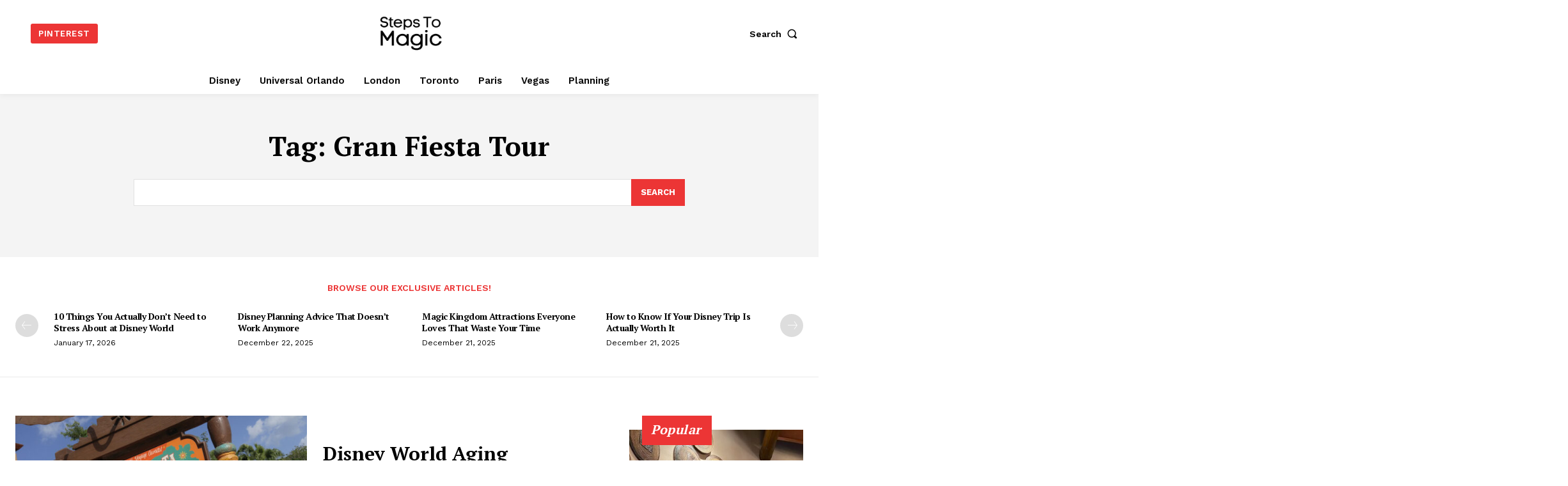

--- FILE ---
content_type: application/javascript; charset=utf-8
request_url: https://stepstomagic.com/wp-content/plugins/td-composer/legacy/Newspaper/js/tdAccessibility.js?ver=12.7.4
body_size: 2223
content:
(function(){function q(){function q(){if(!document.querySelector("a.skip-link")){var a=document.createElement("a");a.className="skip-link";a.href="#maincontent";a.textContent="Skip to main content";document.body.insertBefore(a,document.body.firstChild);a.addEventListener("click",function(){setTimeout(function(){var a=document.getElementById("maincontent");a&&(a.setAttribute("tabindex","-1"),a.focus({preventScroll:!1}))},0)})}}function r(){q();var a=document.getElementById("maincontent");a||((a=document.querySelector("main")||
document.querySelector("main, #content, .td-main-content-wrap, .td-outer-wrap, #td-outer-wrap, .tdc-content-wrap, .td-container, .td-content-wrap, .site-content, #primary")||document.body)&&"main"!==a.tagName.toLowerCase()&&a.setAttribute("role","main"),a&&(a.id="maincontent",a.hasAttribute("tabindex")||a.setAttribute("tabindex","-1")))}function u(a){function b(a){return a.querySelector(":scope > a, :scope > button")}function e(a){return a.querySelector(":scope > .sub-menu")}function f(a,b){a&&(b?
(a.style.setProperty("display","block","important"),a.style.setProperty("opacity","1","important"),a.style.setProperty("visibility","visible","important"),a.style.pointerEvents="auto"):(a.style.removeProperty("display"),a.style.removeProperty("opacity"),a.style.removeProperty("visibility"),a.style.removeProperty("pointer-events")),b?(a.setAttribute("aria-hidden","false"),m&&(a.inert=!1)):(m&&(a.inert=!0),a.setAttribute("aria-hidden","true")))}function c(a){return a.classList.contains("is-open")||
a.classList.contains("tdb-hover")}function g(d,c){c=!1!==(c||{}).moveFocus;var k=b(d),h=e(d);k&&h&&(l.forEach(function(b){b!==d&&a.contains(b)&&p(b,{returnFocus:!1})}),d.classList.add("is-open","tdb-hover"),k.setAttribute("aria-expanded","true"),h.id||(h.id="mm-"+Math.random().toString(36).slice(2)),k.setAttribute("aria-controls",h.id),h.setAttribute("role","group"),f(h,!0),c&&(c=h.querySelector('a[href], button:not([disabled]), input:not([disabled]), select:not([disabled]), textarea:not([disabled]), [tabindex]:not([tabindex="-1"])'))&&
c.focus())}function p(a,c){c=!1!==(c||{}).returnFocus;var d=b(a),h=e(a);d&&h&&(c&&h.contains(document.activeElement)&&d.focus(),a.classList.remove("is-open","tdb-hover"),d.setAttribute("aria-expanded","false"),f(h,!1))}if(a&&!a.hasAttribute("data-a11y-menu")){a.setAttribute("data-a11y-menu","1");a.querySelectorAll(".tdb-sub-menu-icon").forEach(function(a){a.setAttribute("aria-hidden","true")});var n=Array.prototype.slice.call(a.querySelectorAll(":scope > li")),l=n.filter(function(a){return a.classList.contains("tdb-mega-menu")||
a.classList.contains("menu-item-has-children")});l.forEach(function(a){var d=b(a),k=e(a);d&&k&&(d.setAttribute("aria-haspopup","true"),d.setAttribute("aria-expanded","false"),k.id||(k.id="mm-"+Math.random().toString(36).slice(2)),d.setAttribute("aria-controls",k.id),f(k,!1),a.addEventListener("mouseenter",function(){g(a,{moveFocus:!1})}),a.addEventListener("mouseleave",function(){p(a,{returnFocus:!1})}),d.addEventListener("keydown",function(d){if("Enter"===d.key||" "===d.key)d.preventDefault(),c(a)?
p(a):g(a);else if("ArrowDown"===d.key)d.preventDefault(),c(a)||g(a),d=a.querySelectorAll(':scope > .sub-menu a[href], :scope > .sub-menu button:not([disabled]), :scope > .sub-menu [tabindex]:not([tabindex="-1"])'),d.length&&d[0].focus();else if("ArrowUp"===d.key)d.preventDefault(),c(a)||g(a,{moveFocus:!1}),d=a.querySelectorAll(':scope > .sub-menu a[href], :scope > .sub-menu button:not([disabled]), :scope > .sub-menu [tabindex]:not([tabindex="-1"])'),d.length&&d[d.length-1].focus();else if("ArrowRight"===
d.key||"ArrowLeft"===d.key){d.preventDefault();var e=n.indexOf(a);-1<e&&(d=b(n["ArrowRight"===d.key?(e+1)%n.length:(e-1+n.length)%n.length]))&&d.focus()}}),k.addEventListener("keydown",function(d){"Escape"===d.key&&(d.preventDefault(),p(a))}),a.addEventListener("focusout",function(){setTimeout(function(){a.contains(document.activeElement)||p(a,{returnFocus:!1})},0)}))});Array.prototype.slice.call(a.querySelectorAll("li.menu-item-has-children")).filter(function(a){return-1===n.indexOf(a)}).forEach(function(a){var d=
a.querySelector(":scope > a, :scope > button"),b=a.querySelector(":scope > .sub-menu");b&&d&&(d.hasAttribute("aria-haspopup")||d.setAttribute("aria-haspopup","true"),d.hasAttribute("aria-expanded")||d.setAttribute("aria-expanded","false"),b.id||(b.id="mm-"+Math.random().toString(36).slice(2)),d.setAttribute("aria-controls",b.id),b.setAttribute("aria-hidden","true"),a.addEventListener("mouseenter",function(){a.classList.add("is-open","tdb-hover");b.style.setProperty("display","block","important");
b.style.setProperty("opacity","1","important");b.style.setProperty("visibility","visible","important");b.style.pointerEvents="auto";b.setAttribute("aria-hidden","false");m&&(b.inert=!1);d.setAttribute("aria-expanded","true")}),a.addEventListener("mouseleave",function(){b.contains(document.activeElement)||(a.classList.remove("is-open","tdb-hover"),b.style.removeProperty("display"),b.style.removeProperty("opacity"),b.style.removeProperty("visibility"),b.style.removeProperty("pointer-events"),b.setAttribute("aria-hidden",
"true"),m&&(b.inert=!0),d.setAttribute("aria-expanded","false"))}))});a.addEventListener("focusin",function(b){if(b=b.target.closest(".sub-menu")){for(b=b.closest("li");b&&b.parentElement!==a;)b=b.parentElement&&b.parentElement.closest?b.parentElement.closest("li"):null;b&&(-1===l.indexOf(b)||c(b)||g(b,{moveFocus:!1}))}});a.addEventListener("keydown",function(a){var b=a.target.closest(".td-next-prev-wrap a");!b||"Enter"!==a.key&&" "!==a.key||(a.preventDefault(),b.click())})}}if(document.body&&document.body.classList.contains("a11y-enabled")&&
!document.documentElement.hasAttribute("data-a11y-initialized")){document.documentElement.setAttribute("data-a11y-initialized","true");var m="inert"in HTMLElement.prototype;"loading"===document.readyState?document.addEventListener("DOMContentLoaded",r,{once:!0}):r();setTimeout(r,500);(new MutationObserver(r)).observe(document.body,{childList:!0,subtree:!0});document.querySelectorAll(".tdb-block-menu").forEach(u);(new MutationObserver(function(a){a.forEach(function(a){a.addedNodes&&a.addedNodes.forEach(function(a){a instanceof
HTMLElement&&(a.matches&&a.matches(".tdb-block-menu")&&u(a),a.querySelectorAll&&a.querySelectorAll(".tdb-block-menu").forEach(u))})})})).observe(document.body,{childList:!0,subtree:!0});document.addEventListener("keydown",function(a){function b(a){(a=a&&a.querySelector('a[href], button:not([disabled]), [tabindex]:not([tabindex="-1"])'))&&a.focus()}if(-1!=="ArrowDown ArrowUp Home End ArrowLeft ArrowRight".split(" ").indexOf(a.key)){var e=a.target,f=e.closest&&e.closest(".tdb-block-menu");if(f){var c=
e.closest("ul.sub-menu");if(c&&f.contains(c)&&(e=e.closest("li"))&&(f=Array.prototype.slice.call(c.children).filter(function(a){return a.matches("li")}).filter(function(a){return a.querySelector('a[href], button:not([disabled]), [tabindex]:not([tabindex="-1"])')}),f.length)){var g=f.indexOf(e);if(-1!==g)if(a.stopPropagation(),"ArrowRight"===a.key){if(c=e.querySelector(":scope > ul.sub-menu")){a.preventDefault();e.classList.add("is-open","tdb-hover");if(a=e.querySelector(":scope > a, :scope > button"))a.setAttribute("aria-expanded",
"true"),c.id||(c.id="mm-"+Math.random().toString(36).slice(2)),a.setAttribute("aria-controls",c.id);c.style.setProperty("display","block","important");c.style.setProperty("opacity","1","important");c.style.setProperty("visibility","visible","important");c.style.pointerEvents="auto";c.setAttribute("aria-hidden","false");m&&(c.inert=!1);(a=c.querySelector("li"))&&b(a)}}else if("ArrowLeft"===a.key){if(e=c.parentElement&&c.parentElement.closest("li"))if(a.preventDefault(),e.classList.remove("is-open",
"tdb-hover"),c.style.removeProperty("display"),c.style.removeProperty("opacity"),c.style.removeProperty("visibility"),c.style.removeProperty("pointer-events"),c.setAttribute("aria-hidden","true"),m&&(c.inert=!0),a=e.querySelector(":scope > a, :scope > button"))a.setAttribute("aria-expanded","false"),a.focus()}else{c=g;switch(a.key){case "ArrowDown":a.preventDefault();c=(g+1)%f.length;break;case "ArrowUp":a.preventDefault();c=(g-1+f.length)%f.length;break;case "Home":a.preventDefault();c=0;break;case "End":a.preventDefault(),
c=f.length-1}c!==g&&(a=f[c])&&b(a)}}}}},!0);var l=document.querySelectorAll(".td-icon-search, .td-header-search-button, .td-search-btn"),t=document.querySelectorAll(".td-search-wrap, .td-search-box, .td-drop-down-search");if(l.length&&t.length){var v=function(a,b){a.classList.remove("is-open");a.setAttribute("aria-hidden","true");a._untrap&&a._untrap();a._untrap=null;w(a,!1);var e=b||a._trigger;e&&"function"===typeof e.focus&&setTimeout(function(){e.focus()},0)},x=function(a,b){a.classList.add("is-open");
a.setAttribute("aria-hidden","false");w(a,!0);var e=a.querySelector('input[type="search"], input[type="text"]')||a.querySelector('a[href], button:not([disabled]), input:not([disabled]), [tabindex]:not([tabindex="-1"])');e&&e.focus();a._untrap&&a._untrap();a._untrap=z(a,function(){v(a,b)});a._trigger=b||a._trigger},y=function(){return Array.prototype.slice.call(t).find(function(a){return a.classList.contains("is-open")||"false"===a.getAttribute("aria-hidden")})||t[0]},w=function(a,b){Array.prototype.slice.call(document.body.children).forEach(function(e){e!==
a&&(b?(m&&(e.inert=!0),e.setAttribute("aria-hidden","true")):(m&&(e.inert=!1),e.removeAttribute("aria-hidden")))})},z=function(a,b){function e(e){if("Escape"===e.key)e.preventDefault(),b&&b();else if("Tab"===e.key){var c=Array.prototype.slice.call(a.querySelectorAll('a[href], area[href], button:not([disabled]), input:not([disabled]), select:not([disabled]), textarea:not([disabled]), [tabindex]:not([tabindex="-1"])')).filter(function(a){return null!==a.offsetParent||a===document.activeElement});if(c.length){var f=
c[0];c=c[c.length-1];e.shiftKey&&document.activeElement===f?(e.preventDefault(),c.focus()):e.shiftKey||document.activeElement!==c||(e.preventDefault(),f.focus())}}}a.addEventListener("keydown",e);return function(){a.removeEventListener("keydown",e)}};t.forEach(function(a,b){a.setAttribute("role","dialog");a.setAttribute("aria-modal","true");a.setAttribute("aria-hidden",a.classList.contains("is-open")?"false":"true");a.id||(a.id="search-dialog-"+(b+1));a.hasAttribute("aria-labelledby")||a.hasAttribute("aria-label")||
((b=a.querySelector("h1, h2, h3, [data-dialog-title]"))&&!b.id&&(b.id=a.id+"-title"),b?a.setAttribute("aria-labelledby",b.id):a.setAttribute("aria-label","Search"))});l.forEach(function(a){a.setAttribute("aria-haspopup","dialog");a.setAttribute("aria-expanded","false");a.addEventListener("click",function(b){b.preventDefault();b=y();a.setAttribute("aria-expanded","true");x(b,a)});a.addEventListener("keydown",function(b){if("Enter"===b.key||" "===b.key)b.preventDefault(),a.click()})});document.addEventListener("click",
function(a){if(a=a.target.closest(".td-search-close, .td-icon-close, .td-icon-search-close, .js-search-close"))if(a=a.closest(".td-search-wrap, .td-search-box, .td-drop-down-search")){var b=a._trigger||Array.prototype.slice.call(l).find(function(a){return null!==a.offsetParent});v(a,b);b&&b.setAttribute("aria-expanded","false")}});document.addEventListener("keydown",function(a){if("Escape"===a.key){var b=y();b&&(b.classList.contains("is-open")||"false"===b.getAttribute("aria-hidden"))&&(a.preventDefault(),
a=b._trigger||Array.prototype.slice.call(l).find(function(a){return"true"===a.getAttribute("aria-expanded")}),v(b,a),a&&a.setAttribute("aria-expanded","false"))}});document.addEventListener("focusin",function(a){if((a=a.target.closest(".td-search-wrap, .td-search-box, .td-drop-down-search"))&&("true"===a.getAttribute("aria-hidden")||!a.classList.contains("is-open"))){var b=a._trigger||Array.prototype.slice.call(l)[0];x(a,b);b&&b.setAttribute("aria-expanded","true")}})}}}"loading"===document.readyState?
document.addEventListener("DOMContentLoaded",q,{once:!0}):q()})();


--- FILE ---
content_type: text/plain; charset=utf-8
request_url: https://ads.adthrive.com/http-api/cv2
body_size: 5103
content:
{"om":["08a4f63d-32f8-43c6-ba84-b38f67d5c2d0","0929nj63","0a5c584c-10c8-4168-9e65-94f8b69d882f","0av741zl","0cd1f301-f6d7-4482-85bb-3052eb111beb","0iyi1awv","0pycs8g7","0v9iqcb6","0yr3r2xx","1","100a8a83-4a0e-4487-97b4-d5d672f6ce28","1028_8728253","1028_8739779","10310289136970_514411517","10310289136970_514411618","10ua7afe","110_576777115309199355","110_576997865985093510","110_594203329067174820","11142692","11509227","1185:1610326628","1185:1610326726","1185:1610326728","11896988","11964869","12010080","12010084","12010088","12168663","12169133","12171164","12171239","12176509","12219561","124682_699","124684_241","124843_10","124844_23","124848_8","124853_8","12491645","12952196","13mvd7kb","1610326628","1610326728","16kv3oel","16q1pwlq","17_23391206","17_23391215","17_24104657","17_24104699","17_24696336","17_24766936","17_24766952","17_24766984","17_24767203","17_24767233","17_24794129","17_24794140","1819l5qo","1829819l5qo","1891/84806","1891/84814","1blmvu4v","1ftzvfyu","1ko1lvdk","1kpjxj5u","202430_200_EAAYACogrPcXlVDpv4mCpFHbtASH4.EGy-m7zq791oD26KFcrCUyBCeqWqs_","206_538953","207bd12f-2e60-41a5-a60d-396d4756e017","2132:42375970","2132:45327624","2132:45868995","2132:45999649","2132:46038651","2132:46038967","2149:12147059","2149:12168663","2249:553781814","2307:1819l5qo","2307:4etfwvf1","2307:4mmcjpc4","2307:4r4pgt0w","2307:5vb39qim","2307:7cmeqmw8","2307:7fmk89yf","2307:7xb3th35","2307:8linfb0q","2307:8orkh93v","2307:9krcxphu","2307:a566o9hb","2307:a8beztgq","2307:af9kspoi","2307:ahnxpq60","2307:axihqhfq","2307:bpecuyjx","2307:dsugp5th","2307:dxqefrvi","2307:ey8vsnzk","2307:f3tdw9f3","2307:f5uvyvzt","2307:fovbyhjn","2307:fqeh4hao","2307:g749lgab","2307:gdh74n5j","2307:gn3plkq1","2307:hfqgqvcv","2307:innyfbu3","2307:kl6f4xmt","2307:lshbpt6z","2307:o0qyxun9","2307:pap9q3pw","2307:pkydekxi","2307:plth4l1a","2307:ppn03peq","2307:r0u09phz","2307:revf1erj","2307:s4s41bit","2307:tdv4kmro","2307:u4atmpu4","2307:vmn1juoe","2307:wrcm5qch","2307:x5dl9hzy","2307:xhp8w5m8","2307:yass8yy7","2307:zbtz7ea1","2307:zqekf0vj","23786440","2409_15064_70_86128401","2409_25495_176_CR52092921","2409_25495_176_CR52092954","2409_25495_176_CR52092956","2409_25495_176_CR52092957","2409_25495_176_CR52092959","2409_25495_176_CR52150651","2409_25495_176_CR52153848","2409_25495_176_CR52153849","2409_25495_176_CR52178316","2409_25495_176_CR52178317","2409_25495_176_CR52186411","2409_25495_176_CR52188001","2409_25495_176_CR52236264","2409_25495_176_CR52236266","2409_25495_176_CR52236270","2409_25495_176_CR52236272","2409_25495_176_CR52236274","2409_25495_176_CR52236276","24594062","25","25_53v6aquw","25_87z6cimm","25_8b5u826e","25_9l06fx6u","25_oz31jrd0","25_ti0s3bz3","25_utberk8n","25_yi6qlg3p","25_ztlksnbe","25_zwzjgvpw","262592","262808","2662_200562_8172720","2662_200562_8182931","2662_200562_8182933","2662_200562_8182956","2662_200562_T26343991","2676:86895130","2715_9888_262592","2760:176_CR52150651","28925636","28933536","29402249","29414696","29414711","29_695879875","2_206_554471","2_206_554478","2bih8d5k","2pu0gomp","2xe5185b","308_125204_13","31809564","33419362","33605623","33608594","33627470","34182009","3490:CR52223710","3490:CR52223939","3646_185414_T26335189","3646_185414_T26469802","3658_104709_o0qyxun9","3658_150350_ay2adghj","3658_15038_roi78lwd","3658_15066_zbtz7ea1","3658_15078_fqeh4hao","3658_15078_revf1erj","3658_15106_u4atmpu4","3658_15761_T26365763","3658_18008_ahnxpq60","3658_203382_f3tdw9f3","3658_203382_z2zvrgyz","3658_208141_kl6f4xmt","3658_22079_iy6hsneq","3658_584730_T26158974","3658_584923_T26160879","3658_62450_e9qxwwf1","3658_67113_8linfb0q","3658_67113_h4d8w3i0","381513943572","3858:9687143","3LMBEkP-wis","3aptpnuj","3v2n6fcp","3ws6ppdq","4083IP31KS13125134_8","409_225977","409_225988","409_226322","409_226342","409_226346","409_226352","409_227223","409_228367","409_228381","41532758","42569692","43919974","43a7ptxe","43jaxpr7","44023623","45327624","45327625","45563177","458901553568","46039891","46115315","46_12168663","47745534","481703827","48449219","485027845327","48594493","48629971","48673577","48700636","48700649","48739106","49123013","49869015","4a5e52b4-ac9c-4caa-92dc-b4eb2b65f94f","4fk9nxse","4n9mre1i","4yevyu88","4zai8e8t","501369","50479792","50923117","51372355","51372410","51372434","513e8657-0001-4daf-a96e-e7e211fdbd13","53v6aquw","5504:203508","5504:203525","5504:203529","5510:94sfd9g5","5510:ahnxpq60","5510:ay2adghj","5510:g53t89bp","5510:u4atmpu4","5532:553781814","55344638","553781814","554443","554459","554470","5563_66529_OAIP.9fe96f79334fc85c7f4f0d4e3e948900","55726194","557_409_216366","557_409_216486","557_409_216596","557_409_216598","557_409_220169","557_409_220344","557_409_225988","557_409_225992","557_409_228055","557_409_228064","557_409_228349","55826909","558_93_ahnxpq60","558_93_ascierwp","558_93_axihqhfq","558_93_u4atmpu4","558_93_yi6qlg3p","55961708","56341213","5670:8182933","56824595","5700:553781814","58310259131_553781814","59664236","59818357","59856354","59873223","60157548","60485583","60638194","60c8acc9-0996-4349-984b-e2788cca89b3","61213159","61231615","61444196","61524915","618576351","618876699","618980679","619089559","61916211","61916223","61916225","61916229","61926845","61932920","61932925","61932933","61932957","61xc53ii","62187798","6226508011","6226527043","6226527055","627301267","627309156","627309159","628013474","628015148","628086965","628153053","628153170","628153173","628222860","628223277","628360579","628360582","628683371","628687043","628687157","628687460","628687463","628841673","629007394","629168001","629168565","629171196","629171202","629488423","630928655","63117005","63123386","6365_61796_742174851279","6365_61796_784844652399","6365_61796_784880274628","6365_61796_785360426836","6365_61796_785451798380","636910768489","652348590","6547_67916_OOlP1rr9hmMMg4sZIyqU","6547_67916_tSIHdv4grSeioRUWHOdg","659216891404","661537341004","663777304","673375558002","680_99480_700109389","690_99485_1610326628","690_99485_1610326728","697189985","697189989","697189994","697190050","697876985","697876986","697876988","697876994","697876999","6b68c7d4-7487-470e-9de8-f9292906783f","6e325fbe-1f3e-4fab-906f-dd49f6d1301a","6ejtrnf9","6mrds7pc","6wclm3on","6zt4aowl","700109389","702423494","702834487","704238225","704890558","704890663","705115523","705127202","705555311","706320056","707166651","7354_138543_85445183","74243_74_18364017","74243_74_18364062","74243_74_18364087","74243_74_18364134","74wv3qdx","7732580","78827816","78827832","79096186","793266583179","793303802137","7969_149355_44765314","7a0tg1yi","7c298meqmw8","7cmeqmw8","7fc6xgyo","7fmk89yf","7x298b3th35","7xb3th35","7yz8chnz","80j1gs7p","8154364","8172741","8193076","8193078","81x4dv6q","82286845","84578441","85943196","86509222","86509229","86925905","86925934","8b5u826e","8linfb0q","8o298rkh93v","8orkh93v","901d40b3-dcc0-42e7-8727-78c63ffed55e","9057/0328842c8f1d017570ede5c97267f40d","9057/0da634e56b4dee1eb149a27fcef83898","9057/211d1f0fa71d1a58cabee51f2180e38f","9057/37a3ff30354283181bfb9fb2ec2f8f75","9057/b232bee09e318349723e6bde72381ba0","90_12452426","90_12491645","90_12491655","90_12491687","94sfd9g5","95e77c76-ef1a-4f5d-accd-4f16b89fc35b","965gfa0s","9687143","97_8193073","97_8193078","98768594-ab4d-4d50-9269-71401ff0e5b3","9925w9vu","99q18eux","9d5f8vic","9krcxphu","9vtd24w4","NplsJAxRH1w","a3ts2hcp","a566o9hb","a6c44865-73fc-4e66-814f-6fb57c6516e0","a7wye4jw","a8beztgq","af9kspoi","ahnxpq60","ascierwp","ax298ihqhfq","axihqhfq","ay2adghj","bd5xg6f6","bf298wolqbx","bpecuyjx","bu0fzuks","c25t9p0u","c43c562b-af61-4d76-8495-6820eb63a54e","c557b868-a451-4d95-b724-910fc8f89e51","c7z0h277","cc319c4d-928a-4119-bd4b-01216ca1dcc3","cr-1oplzoysuatj","cr-2azmi2ttubwe","cr-6ovjht2eu9vd","cr-6ovjht2eubxe","cr-99bo9kj0ubwe","cr-9c_uyzk7qv8qeuzu","cr-a9s2xf8vubwj","cr-aaqt0j5subwj","cr-aaqt0j8yubwj","cr-aav1zf7subwj","cr-aav22g2yubwj","cr-aavwye0xubwj","cr-aavwye1qubwj","cr-aaw20e0subwj","cr-aaw20e1subwj","cr-aaw20e1wubwj","cr-aaw20e2pubwj","cr-aaw20e2vubwj","cr-aawz2m3pubwj","cr-aawz2m5qubwj","cr-aawz2m5xubwj","cr-aawz3f0wubwj","cr-aawz3f4wubwj","cr-aawz3fzwubwj","cr-ccr05f6rv7uiu","cr-e7uuzf2qx9v","cr-g7ywwk5qvft","cr-ghun4f53ubwe","cr-h6q46o706lrgv2","cr-ne3xetzcuatj","cr-wvy9pnlnu9vd","cr-xria0y0zuatj","cv0h9mrv","cymho2zs","d45ba38f-2356-4050-8cbf-e38ad50188aa","de66hk0y","dsugp5th","duovgl0f","echvksei","edspht56","ef266k2o","enu91vr1","f3h9fqou","f3tdw9f3","f44385c1-8070-431b-8725-af1c415ce556","f8e4ig0n","ff37f68c-1919-48f4-a59c-ef35ef776db5","fjp0ceax","fpbj0p83","fq298eh4hao","fqeh4hao","funmfj04","g53t89bp","g729849lgab","g749lgab","g80wmwcu","galtir63","ge4kwk32","gjwam5dw","gn3plkq1","h0zwvskc","h1m1w12p","h4d8w3i0","hf298qgqvcv","hffavbt7","hfqgqvcv","hueqprai","hxxrc6st","i2aglcoy","i3eq1qy6","i90isgt0","iaqttatc","ij2980o9c81","ipv3g3eh","iqdsx7qh","j4r0agpc","jsy1a3jk","k2xfz54q","kl6f4xmt","knoebx5v","l2zwpdg7","l4p5cwls","ll77hviy","lshbpt6z","lxlnailk","m2n177jy","mhk98j8a","mohri2dm","muvxy961","n3egwnq7","n8w0plts","nc40urjq","ntjn5z55","nv5uhf1y","o2s05iig","o54qvth1","o705c5j6","of8dd9pr","off735cj","oj70mowv","omlkxvu8","oz31jrd0","p0298odjzyt","p91c42i1","pa298p9q3pw","pap9q3pw","pi6u4hm4","pi9dvb89","pkydekxi","pl298th4l1a","plth4l1a","poc1p809","ppn03peq","pz8lwofu","q9plh3qd","qrq3651p","qt09ii59","revf1erj","risjxoqk","rnvjtx7r","rrlikvt1","rtmkehen","rtxq1ut9","s37ll62x","s4s41bit","sbkk6qvv","sslkianq","t58xxlzd","t73gfjqn","t7d69r6a","ti0s3bz3","tzngt86j","u30fsj32","u4atmpu4","u8px4ucu","uivzqpih","uvzw7l54","v705kko8","v8w9dp3o","vdcb5d4i","vmn1juoe","w1ws81sy","w3ez2pdd","wrcm5qch","wu5qr81l","x420t9me","xh298p8w5m8","xhp8w5m8","xjtl1v34","xncaqh7c","y141rtv6","y51tr986","ygwxiaon","yi6qlg3p","z0t9f1cw","zfexqyi5","zw6jpag6","zwzjgvpw","7979132","7979135"],"pmp":[],"adomains":["123notices.com","1md.org","about.bugmd.com","acelauncher.com","adameve.com","akusoli.com","allyspin.com","askanexpertonline.com","atomapplications.com","bassbet.com","betsson.gr","biz-zone.co","bizreach.jp","braverx.com","bubbleroom.se","bugmd.com","buydrcleanspray.com","byrna.com","capitaloneshopping.com","clarifion.com","combatironapparel.com","controlcase.com","convertwithwave.com","cotosen.com","countingmypennies.com","cratedb.com","croisieurope.be","cs.money","dallasnews.com","definition.org","derila-ergo.com","dhgate.com","dhs.gov","displate.com","easyprint.app","easyrecipefinder.co","fabpop.net","familynow.club","fla-keys.com","folkaly.com","g123.jp","gameswaka.com","getbugmd.com","getconsumerchoice.com","getcubbie.com","gowavebrowser.co","gowdr.com","gransino.com","grosvenorcasinos.com","guard.io","hero-wars.com","holts.com","instantbuzz.net","itsmanual.com","jackpotcitycasino.com","justanswer.com","justanswer.es","la-date.com","lightinthebox.com","liverrenew.com","local.com","lovehoney.com","lulutox.com","lymphsystemsupport.com","manualsdirectory.org","meccabingo.com","medimops.de","mensdrivingforce.com","millioner.com","miniretornaveis.com","mobiplus.me","myiq.com","national-lottery.co.uk","naturalhealthreports.net","nbliver360.com","nikke-global.com","nordicspirit.co.uk","nuubu.com","onlinemanualspdf.co","original-play.com","outliermodel.com","paperela.com","paradisestays.site","parasiterelief.com","peta.org","photoshelter.com","plannedparenthood.org","playvod-za.com","printeasilyapp.com","printwithwave.com","profitor.com","quicklearnx.com","quickrecipehub.com","rakuten-sec.co.jp","rangeusa.com","refinancegold.com","robocat.com","royalcaribbean.com","saba.com.mx","shift.com","simple.life","spinbara.com","systeme.io","taboola.com","tackenberg.de","temu.com","tenfactorialrocks.com","theoceanac.com","topaipick.com","totaladblock.com","usconcealedcarry.com","vagisil.com","vegashero.com","vegogarden.com","veryfast.io","viewmanuals.com","viewrecipe.net","votervoice.net","vuse.com","wavebrowser.co","wavebrowserpro.com","weareplannedparenthood.org","xiaflex.com","yourchamilia.com"]}